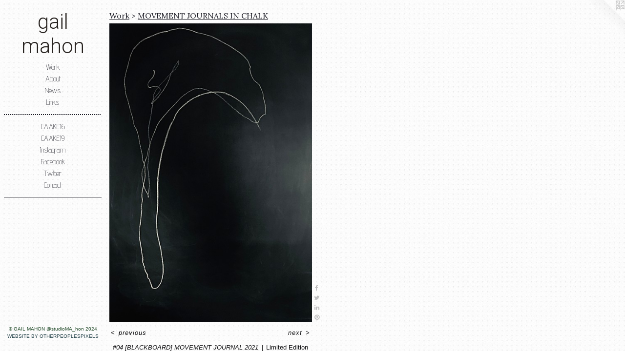

--- FILE ---
content_type: text/html;charset=utf-8
request_url: https://gailmahon.com/artwork/5111384-%2304%20%5BBLACKBOARD%5D%20MOVEMENT%20JOURNAL%202021.html
body_size: 4347
content:
<!doctype html><html class="no-js a-image mobile-title-align--center has-mobile-menu-icon--left l-editorial p-artwork has-page-nav mobile-menu-align--center has-wall-text "><head><meta charset="utf-8" /><meta content="IE=edge" http-equiv="X-UA-Compatible" /><meta http-equiv="X-OPP-Site-Id" content="22171" /><meta http-equiv="X-OPP-Revision" content="1072" /><meta http-equiv="X-OPP-Locke-Environment" content="production" /><meta http-equiv="X-OPP-Locke-Release" content="v0.0.141" /><title>gail mahon</title><link rel="canonical" href="https://gailmahon.com/artwork/5111384-%2304%20%5bBLACKBOARD%5d%20MOVEMENT%20JOURNAL%202021.html" /><meta content="website" property="og:type" /><meta property="og:url" content="https://gailmahon.com/artwork/5111384-%2304%20%5bBLACKBOARD%5d%20MOVEMENT%20JOURNAL%202021.html" /><meta property="og:title" content="#04 [BLACKBOARD] MOVEMENT JOURNAL 2021" /><meta content="width=device-width, initial-scale=1" name="viewport" /><link type="text/css" rel="stylesheet" href="//cdnjs.cloudflare.com/ajax/libs/normalize/3.0.2/normalize.min.css" /><link type="text/css" rel="stylesheet" media="only all" href="//maxcdn.bootstrapcdn.com/font-awesome/4.3.0/css/font-awesome.min.css" /><link type="text/css" rel="stylesheet" media="not all and (min-device-width: 600px) and (min-device-height: 600px)" href="/release/locke/production/v0.0.141/css/small.css" /><link type="text/css" rel="stylesheet" media="only all and (min-device-width: 600px) and (min-device-height: 600px)" href="/release/locke/production/v0.0.141/css/large-editorial.css" /><link type="text/css" rel="stylesheet" media="not all and (min-device-width: 600px) and (min-device-height: 600px)" href="/r17640895890000001072/css/small-site.css" /><link type="text/css" rel="stylesheet" media="only all and (min-device-width: 600px) and (min-device-height: 600px)" href="/r17640895890000001072/css/large-site.css" /><link type="text/css" rel="stylesheet" media="only all and (min-device-width: 600px) and (min-device-height: 600px)" href="//fonts.googleapis.com/css?family=Advent+Pro:200" /><link type="text/css" rel="stylesheet" media="only all and (min-device-width: 600px) and (min-device-height: 600px)" href="//fonts.googleapis.com/css?family=Roboto:300" /><link type="text/css" rel="stylesheet" media="only all and (min-device-width: 600px) and (min-device-height: 600px)" href="//fonts.googleapis.com/css?family=Lora:400" /><link type="text/css" rel="stylesheet" media="not all and (min-device-width: 600px) and (min-device-height: 600px)" href="//fonts.googleapis.com/css?family=Advent+Pro:200&amp;text=MENUHomeWrkAbutwsLinCK169IagFcT" /><link type="text/css" rel="stylesheet" media="not all and (min-device-width: 600px) and (min-device-height: 600px)" href="//fonts.googleapis.com/css?family=Roboto:300&amp;text=gail%20mhon" /><script>window.OPP = window.OPP || {};
OPP.modernMQ = 'only all';
OPP.smallMQ = 'not all and (min-device-width: 600px) and (min-device-height: 600px)';
OPP.largeMQ = 'only all and (min-device-width: 600px) and (min-device-height: 600px)';
OPP.downURI = '/x/1/7/1/22171/.down';
OPP.gracePeriodURI = '/x/1/7/1/22171/.grace_period';
OPP.imgL = function (img) {
  !window.lazySizes && img.onerror();
};
OPP.imgE = function (img) {
  img.onerror = img.onload = null;
  img.src = img.getAttribute('data-src');
  //img.srcset = img.getAttribute('data-srcset');
};</script><script src="/release/locke/production/v0.0.141/js/modernizr.js"></script><script src="/release/locke/production/v0.0.141/js/masonry.js"></script><script src="/release/locke/production/v0.0.141/js/respimage.js"></script><script src="/release/locke/production/v0.0.141/js/ls.aspectratio.js"></script><script src="/release/locke/production/v0.0.141/js/lazysizes.js"></script><script src="/release/locke/production/v0.0.141/js/large.js"></script><script src="/release/locke/production/v0.0.141/js/hammer.js"></script><script>if (!Modernizr.mq('only all')) { document.write('<link type="text/css" rel="stylesheet" href="/release/locke/production/v0.0.141/css/minimal.css">') }</script><style>.media-max-width {
  display: block;
}

@media (min-height: 2156px) {

  .media-max-width {
    max-width: 1242.0px;
  }

}

@media (max-height: 2156px) {

  .media-max-width {
    max-width: 57.59410801963993vh;
  }

}</style><script>(function(i,s,o,g,r,a,m){i['GoogleAnalyticsObject']=r;i[r]=i[r]||function(){
(i[r].q=i[r].q||[]).push(arguments)},i[r].l=1*new Date();a=s.createElement(o),
m=s.getElementsByTagName(o)[0];a.async=1;a.src=g;m.parentNode.insertBefore(a,m)
})(window,document,'script','//www.google-analytics.com/analytics.js','ga');
ga('create', 'UA-65705229-1', 'auto');
ga('send', 'pageview');</script></head><body><header id="header"><a class=" site-title" href="/home.html"><span class=" site-title-text u-break-word">gail mahon</span><div class=" site-title-media"></div></a><a id="mobile-menu-icon" class="mobile-menu-icon hidden--no-js hidden--large"><svg viewBox="0 0 21 17" width="21" height="17" fill="currentColor"><rect x="0" y="0" width="21" height="3" rx="0"></rect><rect x="0" y="7" width="21" height="3" rx="0"></rect><rect x="0" y="14" width="21" height="3" rx="0"></rect></svg></a></header><nav class=" hidden--large"><ul class=" site-nav"><li class="nav-item nav-home "><a class="nav-link " href="/home.html">Home</a></li><li class="nav-item expanded nav-museum "><a class="nav-link " href="/section/170754.html">Work</a><ul><li class="nav-gallery nav-item expanded "><a class="nav-link " href="/section/531551-Soft%20CLAY%2f%2fHARD%20Play%20ART%20ARCADIA%20RESIDENCY%202023.html">Soft CLAY//HARD Play</a></li><li class="nav-gallery nav-item expanded "><a class="nav-link " href="/section/519214-HAPTIC%20OSCILLATIONS%20COLLABORATION%20WITH%20AENGUS%20FRIEL%20LAWRENCE%2c%20LEITRIM.html">HAPTIC OSCILLATIONS</a></li><li class="nav-gallery nav-item expanded "><a class="nav-link " href="/section/493210-LITMUSTONE%20INVIT%28R%29O%20PHOTO-SERIES%20FOR%20VERBAL%20ARTS%20CENTRE.html">LITMUSTONE</a></li><li class="nav-gallery nav-item expanded "><a class="selected nav-link " href="/section/519218-MOVEMENT%20JOURNALS%20IN%20CHALK%20.html">MOVEMENT JOURNALS IN CHALK </a></li><li class="nav-gallery nav-item expanded "><a class="nav-link " href="/section/493215-UNTETHERED%2c%20COLLABORATION%20WITH%20KIM%20NORTON%2c%20THAMESIDE%20STUDIO%20GALLERY%2c%20LONDON.html">UNTETHERED</a></li><li class="nav-gallery nav-item expanded "><a class="nav-link " href="/section/493214-CONTROCHASM%3a%20GROUNDING%20THE%20VERNACULAR%20AT%20GOLDEN%20THREAD%20GALLERY%2c%20BELFAST.html">CONTROCHASM</a></li><li class="nav-gallery nav-item expanded "><a class="nav-link " href="/section/493212-LONGDROP%20AT%20GALWAY%20ARTS%20CENTRE%20.html">LONGDROP AT GALWAY ARTS CENTRE</a></li><li class="nav-gallery nav-item expanded "><a class="nav-link " href="/section/436178-PRACTICE%20IN%20PROGRESS%20RESIDENCIES%20%2b%20STUDIO%20STILLS.html">PRACTICE-IN-PROGRESS</a></li><li class="nav-gallery nav-item expanded "><a class="nav-link " href="/section/419622-RECIPROSUCKLE%20AT%20ROYAL%20COLLEGE%20OF%20ART.html">RECIPROSUCKLE</a></li><li class="nav-gallery nav-item expanded "><a class="nav-link " href="/section/335830-ELEMENTAL%20TWITCH%20BioART%20CERAMICS%20.html">ELEMENTAL TWITCH BioART CERAMICS </a></li></ul></li><li class="nav-flex1 nav-item "><a class="nav-link " href="/page/1-About.html">About</a></li><li class="nav-news nav-item "><a class="nav-link " href="/news.html">News</a></li><li class="nav-links nav-item "><a class="nav-link " href="/links.html">Links</a></li><li class="d5 nav-divider hidden--small"></li><li class="nav-flex2 nav-item "><a class="nav-link " href="/page/2-CAAKE%202016.html">CAAKE16</a></li><li class="nav-item nav-flex3 "><a class="nav-link " href="/page/3-CAAKE%202019.html">CAAKE19</a></li><li class="nav-outside1 nav-item "><a target="_blank" class="nav-link " href="https://www.instagram.com/studioma_hon/?hl=en">Instagram</a></li><li class="nav-item nav-outside5 "><a target="_blank" class="nav-link " href="http://www.facebook.com/pages/Gail-Mahon-Ceramics/114553671928086">Facebook</a></li><li class="nav-item nav-outside0 "><a target="_blank" class="nav-link " href="https://twitter.com/gailfm">Twitter</a></li><li class="nav-item nav-contact "><a class="nav-link " href="/contact.html">Contact</a></li><li class="d0 nav-divider hidden--small"></li></ul></nav><div class=" content"><nav class=" hidden--small" id="nav"><header><a class=" site-title" href="/home.html"><span class=" site-title-text u-break-word">gail mahon</span><div class=" site-title-media"></div></a></header><ul class=" site-nav"><li class="nav-item nav-home "><a class="nav-link " href="/home.html">Home</a></li><li class="nav-item expanded nav-museum "><a class="nav-link " href="/section/170754.html">Work</a><ul><li class="nav-gallery nav-item expanded "><a class="nav-link " href="/section/531551-Soft%20CLAY%2f%2fHARD%20Play%20ART%20ARCADIA%20RESIDENCY%202023.html">Soft CLAY//HARD Play</a></li><li class="nav-gallery nav-item expanded "><a class="nav-link " href="/section/519214-HAPTIC%20OSCILLATIONS%20COLLABORATION%20WITH%20AENGUS%20FRIEL%20LAWRENCE%2c%20LEITRIM.html">HAPTIC OSCILLATIONS</a></li><li class="nav-gallery nav-item expanded "><a class="nav-link " href="/section/493210-LITMUSTONE%20INVIT%28R%29O%20PHOTO-SERIES%20FOR%20VERBAL%20ARTS%20CENTRE.html">LITMUSTONE</a></li><li class="nav-gallery nav-item expanded "><a class="selected nav-link " href="/section/519218-MOVEMENT%20JOURNALS%20IN%20CHALK%20.html">MOVEMENT JOURNALS IN CHALK </a></li><li class="nav-gallery nav-item expanded "><a class="nav-link " href="/section/493215-UNTETHERED%2c%20COLLABORATION%20WITH%20KIM%20NORTON%2c%20THAMESIDE%20STUDIO%20GALLERY%2c%20LONDON.html">UNTETHERED</a></li><li class="nav-gallery nav-item expanded "><a class="nav-link " href="/section/493214-CONTROCHASM%3a%20GROUNDING%20THE%20VERNACULAR%20AT%20GOLDEN%20THREAD%20GALLERY%2c%20BELFAST.html">CONTROCHASM</a></li><li class="nav-gallery nav-item expanded "><a class="nav-link " href="/section/493212-LONGDROP%20AT%20GALWAY%20ARTS%20CENTRE%20.html">LONGDROP AT GALWAY ARTS CENTRE</a></li><li class="nav-gallery nav-item expanded "><a class="nav-link " href="/section/436178-PRACTICE%20IN%20PROGRESS%20RESIDENCIES%20%2b%20STUDIO%20STILLS.html">PRACTICE-IN-PROGRESS</a></li><li class="nav-gallery nav-item expanded "><a class="nav-link " href="/section/419622-RECIPROSUCKLE%20AT%20ROYAL%20COLLEGE%20OF%20ART.html">RECIPROSUCKLE</a></li><li class="nav-gallery nav-item expanded "><a class="nav-link " href="/section/335830-ELEMENTAL%20TWITCH%20BioART%20CERAMICS%20.html">ELEMENTAL TWITCH BioART CERAMICS </a></li></ul></li><li class="nav-flex1 nav-item "><a class="nav-link " href="/page/1-About.html">About</a></li><li class="nav-news nav-item "><a class="nav-link " href="/news.html">News</a></li><li class="nav-links nav-item "><a class="nav-link " href="/links.html">Links</a></li><li class="d5 nav-divider hidden--small"></li><li class="nav-flex2 nav-item "><a class="nav-link " href="/page/2-CAAKE%202016.html">CAAKE16</a></li><li class="nav-item nav-flex3 "><a class="nav-link " href="/page/3-CAAKE%202019.html">CAAKE19</a></li><li class="nav-outside1 nav-item "><a target="_blank" class="nav-link " href="https://www.instagram.com/studioma_hon/?hl=en">Instagram</a></li><li class="nav-item nav-outside5 "><a target="_blank" class="nav-link " href="http://www.facebook.com/pages/Gail-Mahon-Ceramics/114553671928086">Facebook</a></li><li class="nav-item nav-outside0 "><a target="_blank" class="nav-link " href="https://twitter.com/gailfm">Twitter</a></li><li class="nav-item nav-contact "><a class="nav-link " href="/contact.html">Contact</a></li><li class="d0 nav-divider hidden--small"></li></ul><footer><div class=" copyright">© GAIL MAHON @studioMA_hon 2024</div><div class=" credit"><a href="http://otherpeoplespixels.com/ref/gailmahon.com" target="_blank">Website by OtherPeoplesPixels</a></div></footer></nav><main id="main"><a class=" logo hidden--small" href="http://otherpeoplespixels.com/ref/gailmahon.com" title="Website by OtherPeoplesPixels" target="_blank"></a><div class=" page clearfix media-max-width"><h1 class="parent-title title"><a href="/section/170754.html" class="root title-segment hidden--small">Work</a><span class=" title-sep hidden--small"> &gt; </span><a class=" title-segment" href="/section/519218-MOVEMENT%20JOURNALS%20IN%20CHALK%20.html">MOVEMENT JOURNALS IN CHALK </a></h1><div class=" media-and-info"><div class=" page-media-wrapper media"><a class=" page-media" title="#04 [BLACKBOARD] MOVEMENT JOURNAL 2021" href="/artwork/5111383-%2305%20MOVEMENT%20JOURNAL%202021.html" id="media"><img data-aspectratio="1242/1833" class="u-img " alt="#04 [BLACKBOARD] MOVEMENT JOURNAL 2021" src="//img-cache.oppcdn.com/fixed/22171/assets/K9uAuY7JF__aHQZQ.jpg" srcset="//img-cache.oppcdn.com/img/v1.0/s:22171/t:QkxBTksrVEVYVCtIRVJF/p:12/g:tl/o:2.5/a:50/q:90/1242x1833-K9uAuY7JF__aHQZQ.jpg/1242x1833/aa8c0b312960fe605a2efe10f183ec0f.jpg 1242w,
//img-cache.oppcdn.com/img/v1.0/s:22171/t:QkxBTksrVEVYVCtIRVJF/p:12/g:tl/o:2.5/a:50/q:90/984x4096-K9uAuY7JF__aHQZQ.jpg/984x1452/56b10c2fb21d62e7d67707ffc770e087.jpg 984w,
//img-cache.oppcdn.com/img/v1.0/s:22171/t:QkxBTksrVEVYVCtIRVJF/p:12/g:tl/o:2.5/a:50/q:90/2520x1220-K9uAuY7JF__aHQZQ.jpg/826x1220/79e3b73ccd891a11b1471e1baf2bd606.jpg 826w,
//img-cache.oppcdn.com/img/v1.0/s:22171/t:QkxBTksrVEVYVCtIRVJF/p:12/g:tl/o:2.5/a:50/q:90/640x4096-K9uAuY7JF__aHQZQ.jpg/640x944/674849a2f74bdc9813c9f405fca44d0c.jpg 640w,
//img-cache.oppcdn.com/img/v1.0/s:22171/t:QkxBTksrVEVYVCtIRVJF/p:12/g:tl/o:2.5/a:50/q:90/1640x830-K9uAuY7JF__aHQZQ.jpg/562x830/4f390a5f6d9266e8b34d3911f3c6a458.jpg 562w,
//img-cache.oppcdn.com/img/v1.0/s:22171/t:QkxBTksrVEVYVCtIRVJF/p:12/g:tl/o:2.5/a:50/q:90/1400x720-K9uAuY7JF__aHQZQ.jpg/487x720/a407f156fe78388b9f404d6a811af09b.jpg 487w,
//img-cache.oppcdn.com/img/v1.0/s:22171/t:QkxBTksrVEVYVCtIRVJF/p:12/g:tl/o:2.5/a:50/q:90/984x588-K9uAuY7JF__aHQZQ.jpg/398x588/d343f5eb587bc5d9a0350dc520ba2f25.jpg 398w,
//img-cache.oppcdn.com/fixed/22171/assets/K9uAuY7JF__aHQZQ.jpg 325w" sizes="(max-device-width: 599px) 100vw,
(max-device-height: 599px) 100vw,
(max-width: 325px) 325px,
(max-height: 480px) 325px,
(max-width: 398px) 398px,
(max-height: 588px) 398px,
(max-width: 487px) 487px,
(max-height: 720px) 487px,
(max-width: 562px) 562px,
(max-height: 830px) 562px,
(max-width: 640px) 640px,
(max-height: 944px) 640px,
(max-width: 826px) 826px,
(max-height: 1220px) 826px,
(max-width: 984px) 984px,
(max-height: 1452px) 984px,
1242px" /></a><a class=" zoom-corner" style="display: none" id="zoom-corner"><span class=" zoom-icon fa fa-search-plus"></span></a><div class="share-buttons a2a_kit social-icons hidden--small" data-a2a-title="#04 [BLACKBOARD] MOVEMENT JOURNAL 2021" data-a2a-url="https://gailmahon.com/artwork/5111384-%2304%20%5bBLACKBOARD%5d%20MOVEMENT%20JOURNAL%202021.html"><a class="u-img-link a2a_button_facebook share-button "><span class="facebook social-icon fa-facebook fa "></span></a><a class="u-img-link share-button a2a_button_twitter "><span class="twitter fa-twitter social-icon fa "></span></a><a class="u-img-link share-button a2a_button_linkedin "><span class="linkedin social-icon fa-linkedin fa "></span></a><a class="u-img-link a2a_button_pinterest share-button "><span class="fa-pinterest social-icon pinterest fa "></span></a></div></div><div class=" info border-color"><div class=" wall-text border-color"><div class=" wt-item wt-title">#04 [BLACKBOARD] MOVEMENT JOURNAL 2021</div><div class=" wt-item wt-media">Limited Edition Print (100) A4 Portrait. Unframed. Unmounted.  Giclee Print on Hahnemühle Bamboo Fine Art Paper, 265gsm  Artist signed and numbered with certificate of authenticity.</div><div class=" wt-item wt-date">2021</div></div><div class=" page-nav hidden--small border-color clearfix"><a class=" prev" id="artwork-prev" href="/artwork/5111385-%2304%20MOVEMENT%20JOURNAL%202021.html">&lt; <span class=" m-hover-show">previous</span></a> <a class=" next" id="artwork-next" href="/artwork/5111383-%2305%20MOVEMENT%20JOURNAL%202021.html"><span class=" m-hover-show">next</span> &gt;</a></div></div></div><div class="share-buttons a2a_kit social-icons hidden--large" data-a2a-title="#04 [BLACKBOARD] MOVEMENT JOURNAL 2021" data-a2a-url="https://gailmahon.com/artwork/5111384-%2304%20%5bBLACKBOARD%5d%20MOVEMENT%20JOURNAL%202021.html"><a class="u-img-link a2a_button_facebook share-button "><span class="facebook social-icon fa-facebook fa "></span></a><a class="u-img-link share-button a2a_button_twitter "><span class="twitter fa-twitter social-icon fa "></span></a><a class="u-img-link share-button a2a_button_linkedin "><span class="linkedin social-icon fa-linkedin fa "></span></a><a class="u-img-link a2a_button_pinterest share-button "><span class="fa-pinterest social-icon pinterest fa "></span></a></div></div></main></div><footer><div class=" copyright">© GAIL MAHON @studioMA_hon 2024</div><div class=" credit"><a href="http://otherpeoplespixels.com/ref/gailmahon.com" target="_blank">Website by OtherPeoplesPixels</a></div></footer><div class=" modal zoom-modal" style="display: none" id="zoom-modal"><style>@media (min-aspect-ratio: 414/611) {

  .zoom-media {
    width: auto;
    max-height: 1833px;
    height: 100%;
  }

}

@media (max-aspect-ratio: 414/611) {

  .zoom-media {
    height: auto;
    max-width: 1242px;
    width: 100%;
  }

}
@supports (object-fit: contain) {
  img.zoom-media {
    object-fit: contain;
    width: 100%;
    height: 100%;
    max-width: 1242px;
    max-height: 1833px;
  }
}</style><div class=" zoom-media-wrapper"><img onerror="OPP.imgE(this);" onload="OPP.imgL(this);" data-src="//img-cache.oppcdn.com/fixed/22171/assets/K9uAuY7JF__aHQZQ.jpg" data-srcset="//img-cache.oppcdn.com/img/v1.0/s:22171/t:QkxBTksrVEVYVCtIRVJF/p:12/g:tl/o:2.5/a:50/q:90/1242x1833-K9uAuY7JF__aHQZQ.jpg/1242x1833/aa8c0b312960fe605a2efe10f183ec0f.jpg 1242w,
//img-cache.oppcdn.com/img/v1.0/s:22171/t:QkxBTksrVEVYVCtIRVJF/p:12/g:tl/o:2.5/a:50/q:90/984x4096-K9uAuY7JF__aHQZQ.jpg/984x1452/56b10c2fb21d62e7d67707ffc770e087.jpg 984w,
//img-cache.oppcdn.com/img/v1.0/s:22171/t:QkxBTksrVEVYVCtIRVJF/p:12/g:tl/o:2.5/a:50/q:90/2520x1220-K9uAuY7JF__aHQZQ.jpg/826x1220/79e3b73ccd891a11b1471e1baf2bd606.jpg 826w,
//img-cache.oppcdn.com/img/v1.0/s:22171/t:QkxBTksrVEVYVCtIRVJF/p:12/g:tl/o:2.5/a:50/q:90/640x4096-K9uAuY7JF__aHQZQ.jpg/640x944/674849a2f74bdc9813c9f405fca44d0c.jpg 640w,
//img-cache.oppcdn.com/img/v1.0/s:22171/t:QkxBTksrVEVYVCtIRVJF/p:12/g:tl/o:2.5/a:50/q:90/1640x830-K9uAuY7JF__aHQZQ.jpg/562x830/4f390a5f6d9266e8b34d3911f3c6a458.jpg 562w,
//img-cache.oppcdn.com/img/v1.0/s:22171/t:QkxBTksrVEVYVCtIRVJF/p:12/g:tl/o:2.5/a:50/q:90/1400x720-K9uAuY7JF__aHQZQ.jpg/487x720/a407f156fe78388b9f404d6a811af09b.jpg 487w,
//img-cache.oppcdn.com/img/v1.0/s:22171/t:QkxBTksrVEVYVCtIRVJF/p:12/g:tl/o:2.5/a:50/q:90/984x588-K9uAuY7JF__aHQZQ.jpg/398x588/d343f5eb587bc5d9a0350dc520ba2f25.jpg 398w,
//img-cache.oppcdn.com/fixed/22171/assets/K9uAuY7JF__aHQZQ.jpg 325w" data-sizes="(max-device-width: 599px) 100vw,
(max-device-height: 599px) 100vw,
(max-width: 325px) 325px,
(max-height: 480px) 325px,
(max-width: 398px) 398px,
(max-height: 588px) 398px,
(max-width: 487px) 487px,
(max-height: 720px) 487px,
(max-width: 562px) 562px,
(max-height: 830px) 562px,
(max-width: 640px) 640px,
(max-height: 944px) 640px,
(max-width: 826px) 826px,
(max-height: 1220px) 826px,
(max-width: 984px) 984px,
(max-height: 1452px) 984px,
1242px" class="zoom-media lazyload hidden--no-js " alt="#04 [BLACKBOARD] MOVEMENT JOURNAL 2021" /><noscript><img class="zoom-media " alt="#04 [BLACKBOARD] MOVEMENT JOURNAL 2021" src="//img-cache.oppcdn.com/fixed/22171/assets/K9uAuY7JF__aHQZQ.jpg" /></noscript></div></div><div class=" offline"></div><script src="/release/locke/production/v0.0.141/js/small.js"></script><script src="/release/locke/production/v0.0.141/js/artwork.js"></script><script>var a2a_config = a2a_config || {};a2a_config.prioritize = ['facebook','twitter','linkedin','googleplus','pinterest','instagram','tumblr','share'];a2a_config.onclick = 1;(function(){  var a = document.createElement('script');  a.type = 'text/javascript'; a.async = true;  a.src = '//static.addtoany.com/menu/page.js';  document.getElementsByTagName('head')[0].appendChild(a);})();</script><script>window.oppa=window.oppa||function(){(oppa.q=oppa.q||[]).push(arguments)};oppa('config','pathname','production/v0.0.141/22171');oppa('set','g','true');oppa('set','l','editorial');oppa('set','p','artwork');oppa('set','a','image');oppa('rect','m','media','main');oppa('send');</script><script async="" src="/release/locke/production/v0.0.141/js/analytics.js"></script><script src="https://otherpeoplespixels.com/static/enable-preview.js"></script></body></html>

--- FILE ---
content_type: text/css;charset=utf-8
request_url: https://gailmahon.com/r17640895890000001072/css/large-site.css
body_size: 592
content:
body {
  background-color: #FDFDFD;
  font-weight: normal;
  font-style: normal;
  font-family: "Lucida Sans Unicode", "Lucida Grande", sans-serif;
}

body {
  color: #0c0c0e;
}

main a {
  color: #26444b;
}

main a:hover {
  text-decoration: underline;
  color: #37636d;
}

main a:visited {
  color: #37636d;
}

.site-title, .mobile-menu-icon {
  color: #27221F;
}

.site-nav, .mobile-menu-link, nav:before, nav:after {
  color: #1a1a23;
}

.site-nav a {
  color: #1a1a23;
}

.site-nav a:hover {
  text-decoration: none;
  color: #303040;
}

.site-nav a:visited {
  color: #1a1a23;
}

.site-nav a.selected {
  color: #303040;
}

.site-nav:hover a.selected {
  color: #1a1a23;
}

footer {
  color: #1e4826;
}

footer a {
  color: #26444b;
}

footer a:hover {
  text-decoration: underline;
  color: #37636d;
}

footer a:visited {
  color: #37636d;
}

.title, .news-item-title, .flex-page-title {
  color: #1a1a23;
}

.title a {
  color: #1a1a23;
}

.title a:hover {
  text-decoration: none;
  color: #303040;
}

.title a:visited {
  color: #1a1a23;
}

.hr, .hr-before:before, .hr-after:after, .hr-before--small:before, .hr-before--large:before, .hr-after--small:after, .hr-after--large:after {
  border-top-color: #6a6a7c;
}

.button {
  background: #26444b;
  color: #FDFDFD;
}

.social-icon {
  background-color: #0c0c0e;
  color: #FDFDFD;
}

.welcome-modal {
  background-color: #2C2C2C;
}

.share-button .social-icon {
  color: #0c0c0e;
}

body {
  background-image: url(//static.otherpeoplespixels.com/images/backgrounds/worn_dots-white.png);
}

.welcome-modal {
  background-image: url(//static.otherpeoplespixels.com/images/backgrounds/tex2res4-charcoal.png);
}

.site-title {
  font-family: "Roboto", sans-serif;
  font-style: normal;
  font-weight: 300;
}

.site-nav {
  font-family: "Advent Pro", sans-serif;
  font-style: normal;
  font-weight: 200;
}

.section-title, .parent-title, .news-item-title, .link-name, .preview-placeholder, .preview-image, .flex-page-title {
  font-family: "Lora", sans-serif;
  font-style: normal;
  font-weight: 400;
}

body {
  font-size: 13px;
}

.site-title {
  font-size: 42px;
}

.site-nav {
  font-size: 16px;
}

.title, .news-item-title, .link-name, .flex-page-title {
  font-size: 16px;
}

.border-color {
  border-color: hsla(240, 7.6923075%, 5.098039%, 0.2);
}

.p-artwork .page-nav a {
  color: #0c0c0e;
}

.p-artwork .page-nav a:hover {
  text-decoration: none;
  color: #0c0c0e;
}

.p-artwork .page-nav a:visited {
  color: #0c0c0e;
}

.wordy {
  text-align: left;
}

--- FILE ---
content_type: text/css;charset=utf-8
request_url: https://gailmahon.com/r17640895890000001072/css/small-site.css
body_size: 382
content:
body {
  background-color: #FDFDFD;
  font-weight: normal;
  font-style: normal;
  font-family: "Lucida Sans Unicode", "Lucida Grande", sans-serif;
}

body {
  color: #0c0c0e;
}

main a {
  color: #26444b;
}

main a:hover {
  text-decoration: underline;
  color: #37636d;
}

main a:visited {
  color: #37636d;
}

.site-title, .mobile-menu-icon {
  color: #27221F;
}

.site-nav, .mobile-menu-link, nav:before, nav:after {
  color: #1a1a23;
}

.site-nav a {
  color: #1a1a23;
}

.site-nav a:hover {
  text-decoration: none;
  color: #303040;
}

.site-nav a:visited {
  color: #1a1a23;
}

.site-nav a.selected {
  color: #303040;
}

.site-nav:hover a.selected {
  color: #1a1a23;
}

footer {
  color: #1e4826;
}

footer a {
  color: #26444b;
}

footer a:hover {
  text-decoration: underline;
  color: #37636d;
}

footer a:visited {
  color: #37636d;
}

.title, .news-item-title, .flex-page-title {
  color: #1a1a23;
}

.title a {
  color: #1a1a23;
}

.title a:hover {
  text-decoration: none;
  color: #303040;
}

.title a:visited {
  color: #1a1a23;
}

.hr, .hr-before:before, .hr-after:after, .hr-before--small:before, .hr-before--large:before, .hr-after--small:after, .hr-after--large:after {
  border-top-color: #6a6a7c;
}

.button {
  background: #26444b;
  color: #FDFDFD;
}

.social-icon {
  background-color: #0c0c0e;
  color: #FDFDFD;
}

.welcome-modal {
  background-color: #2C2C2C;
}

.site-title {
  font-family: "Roboto", sans-serif;
  font-style: normal;
  font-weight: 300;
}

nav {
  font-family: "Advent Pro", sans-serif;
  font-style: normal;
  font-weight: 200;
}

.wordy {
  text-align: left;
}

.site-title {
  font-size: 2.3125rem;
}

footer .credit a {
  color: #0c0c0e;
}

--- FILE ---
content_type: text/css; charset=utf-8
request_url: https://fonts.googleapis.com/css?family=Advent+Pro:200&text=MENUHomeWrkAbutwsLinCK169IagFcT
body_size: -348
content:
@font-face {
  font-family: 'Advent Pro';
  font-style: normal;
  font-weight: 200;
  font-stretch: 100%;
  src: url(https://fonts.gstatic.com/l/font?kit=V8mqoQfxVT4Dvddr_yOwrzaFxV7JtdQgFqXdUAQrGp_zgX5sWCpLwyNPSZoonwxSBFQcoL-AGBCvzJv9rhO5yWAkBzmDqJ17z4MpEhVnRfruug&skey=b056d67b39ce85&v=v33) format('woff2');
}


--- FILE ---
content_type: text/plain
request_url: https://www.google-analytics.com/j/collect?v=1&_v=j102&a=247716427&t=pageview&_s=1&dl=https%3A%2F%2Fgailmahon.com%2Fartwork%2F5111384-%252304%2520%255BBLACKBOARD%255D%2520MOVEMENT%2520JOURNAL%25202021.html&ul=en-us%40posix&dt=gail%20mahon&sr=1280x720&vp=1280x720&_u=IEBAAEABAAAAACAAI~&jid=95891616&gjid=303199795&cid=2014271091.1769195540&tid=UA-65705229-1&_gid=1397132807.1769195540&_r=1&_slc=1&z=587563569
body_size: -450
content:
2,cG-0TE2HMVHLN